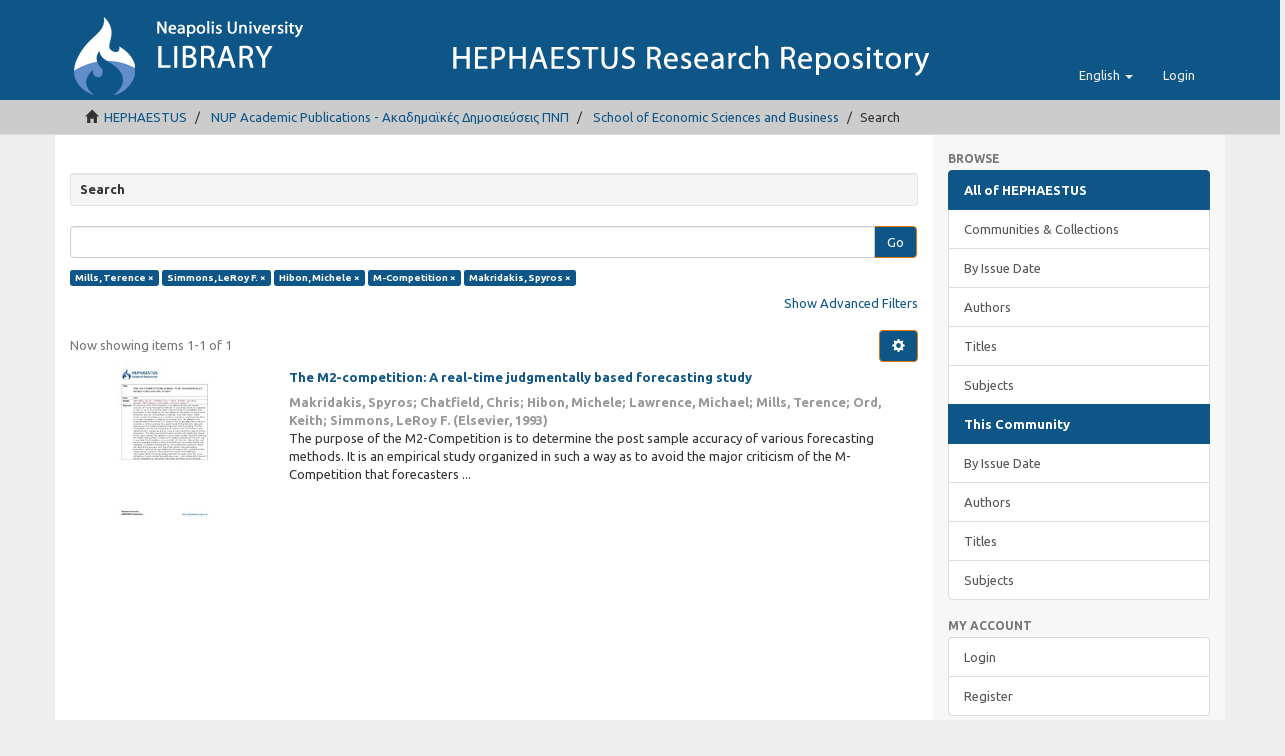

--- FILE ---
content_type: text/html;charset=utf-8
request_url: https://hephaestus.nup.ac.cy/handle/11728/2/discover?rpp=10&filtertype_0=author&filter_relational_operator_3=equals&filtertype_1=author&filter_relational_operator_2=equals&filtertype_2=subject&filtertype_3=author&filter_0=Simmons%2C+LeRoy+F.&filter_2=M-Competition&filter_relational_operator_1=equals&filter_1=Hibon%2C+Michele&filter_relational_operator_0=equals&filter_3=Makridakis%2C+Spyros&filtertype=author&filter_relational_operator=equals&filter=Mills%2C+Terence
body_size: 5681
content:
<!DOCTYPE html>
            <!--[if lt IE 7]> <html class="no-js lt-ie9 lt-ie8 lt-ie7" lang="en"> <![endif]-->
            <!--[if IE 7]>    <html class="no-js lt-ie9 lt-ie8" lang="en"> <![endif]-->
            <!--[if IE 8]>    <html class="no-js lt-ie9" lang="en"> <![endif]-->
            <!--[if gt IE 8]><!--> <html class="no-js" lang="en"> <!--<![endif]-->
            <head><META http-equiv="Content-Type" content="text/html; charset=UTF-8">
<meta content="text/html; charset=UTF-8" http-equiv="Content-Type">
<meta content="IE=edge,chrome=1" http-equiv="X-UA-Compatible">
<meta content="width=device-width,initial-scale=1" name="viewport">
<link rel="shortcut icon" href="/themes/Mirage2/images/favicon.ico">
<link rel="apple-touch-icon" href="/themes/Mirage2/images/apple-touch-icon.png">
<meta name="Generator" content="DSpace 5.3">
<link type="text/css" rel="stylesheet" href="https://fonts.googleapis.com/css?family=Ubuntu:400,700">
<link href="/themes/Mirage2/styles/main.css" rel="stylesheet">
<link type="application/opensearchdescription+xml" rel="search" href="https://hephaestus.nup.ac.cy:443/description.xml" title="DSpace">
<script>
                //Clear default text of emty text areas on focus
                function tFocus(element)
                {
                if (element.value == ' '){element.value='';}
                }
                //Clear default text of emty text areas on submit
                function tSubmit(form)
                {
                var defaultedElements = document.getElementsByTagName("textarea");
                for (var i=0; i != defaultedElements.length; i++){
                if (defaultedElements[i].value == ' '){
                defaultedElements[i].value='';}}
                }
                //Disable pressing 'enter' key to submit a form (otherwise pressing 'enter' causes a submission to start over)
                function disableEnterKey(e)
                {
                var key;

                if(window.event)
                key = window.event.keyCode;     //Internet Explorer
                else
                key = e.which;     //Firefox and Netscape

                if(key == 13)  //if "Enter" pressed, then disable!
                return false;
                else
                return true;
                }
            </script><!--[if lt IE 9]>
                <script src="/themes/Mirage2/vendor/html5shiv/dist/html5shiv.js"> </script>
                <script src="/themes/Mirage2/vendor/respond/respond.min.js"> </script>
                <![endif]--><script src="/themes/Mirage2/vendor/modernizr/modernizr.js"> </script>
<title>Search</title>
</head><body>
<header>
<div role="navigation" class="navbar navbar-default navbar-static-top">
<div class="container">
<div class="navbar-header">
<button data-toggle="offcanvas" class="navbar-toggle" type="button"><span class="sr-only">Toggle navigation</span><span class="icon-bar"></span><span class="icon-bar"></span><span class="icon-bar"></span></button><a class="navbar-brand" href="/">
<picture>
<source media="(max-width: 400px)" srcset="/themes/Mirage2//images/logo-sm.png"></source>
<source media="(max-width: 1260px)" srcset="/themes/Mirage2//images/logo-md.png"></source>
<source srcset="/themes/Mirage2//images/logo.png"></source>
<img alt="HEHAPESTUS REPOSITORY logo" src="/themes/Mirage2//images/logo.png"></picture>
</a>
<div class="navbar-header pull-right visible-xs hidden-sm hidden-md hidden-lg">
<ul class="nav nav-pills pull-left ">
<li class="dropdown" id="ds-language-selection-xs">
<button data-toggle="dropdown" class="dropdown-toggle navbar-toggle navbar-link" role="button" href="#" id="language-dropdown-toggle-xs"><b aria-hidden="true" class="visible-xs glyphicon glyphicon-globe"></b></button>
<ul data-no-collapse="true" aria-labelledby="language-dropdown-toggle-xs" role="menu" class="dropdown-menu pull-right">
<li role="presentation" class="disabled">
<a href="https://hephaestus.nup.ac.cy:443/handle/11728/2/discover?locale-attribute=en">English</a>
</li>
<li role="presentation">
<a href="https://hephaestus.nup.ac.cy:443/handle/11728/2/discover?locale-attribute=el">Ελληνικά</a>
</li>
</ul>
</li>
<li>
<form method="get" action="/login" style="display: inline">
<button class="navbar-toggle navbar-link"><b aria-hidden="true" class="visible-xs glyphicon glyphicon-user"></b></button>
</form>
</li>
</ul>
</div>
</div>
<div class="navbar-header pull-right hidden-xs">
<ul class="nav navbar-nav pull-left">
<li class="dropdown" id="ds-language-selection">
<a data-toggle="dropdown" class="dropdown-toggle" role="button" href="#" id="language-dropdown-toggle"><span class="hidden-xs">English&nbsp;<b class="caret"></b></span></a>
<ul data-no-collapse="true" aria-labelledby="language-dropdown-toggle" role="menu" class="dropdown-menu pull-right">
<li role="presentation" class="disabled">
<a href="https://hephaestus.nup.ac.cy:443/handle/11728/2/discover?locale-attribute=en">English</a>
</li>
<li role="presentation">
<a href="https://hephaestus.nup.ac.cy:443/handle/11728/2/discover?locale-attribute=el">Ελληνικά</a>
</li>
</ul>
</li>
</ul>
<ul class="nav navbar-nav pull-left">
<li>
<a href="/login"><span class="hidden-xs">Login</span></a>
</li>
</ul>
<button type="button" class="navbar-toggle visible-sm" data-toggle="offcanvas"><span class="sr-only">Toggle navigation</span><span class="icon-bar"></span><span class="icon-bar"></span><span class="icon-bar"></span></button>
</div>
</div>
</div>
</header>
<div class="trail-wrapper hidden-print">
<div class="container">
<div class="row">
<div class="col-xs-12">
<div class="breadcrumb dropdown visible-xs">
<a data-toggle="dropdown" class="dropdown-toggle" role="button" href="#" id="trail-dropdown-toggle">Search&nbsp;<b class="caret"></b></a>
<ul aria-labelledby="trail-dropdown-toggle" role="menu" class="dropdown-menu">
<li role="presentation">
<a role="menuitem" href="/"><i aria-hidden="true" class="glyphicon glyphicon-home"></i>&nbsp;
                        HEPHAESTUS</a>
</li>
<li role="presentation">
<a role="menuitem" href="/handle/11728/1">NUP Academic Publications - Ακαδημαϊκές Δημοσιεύσεις ΠΝΠ</a>
</li>
<li role="presentation">
<a role="menuitem" href="/handle/11728/2">School of Economic Sciences and Business</a>
</li>
<li role="presentation" class="disabled">
<a href="#" role="menuitem">Search</a>
</li>
</ul>
</div>
<ul class="breadcrumb hidden-xs">
<li>
<i aria-hidden="true" class="glyphicon glyphicon-home"></i>&nbsp;
            <a href="/">HEPHAESTUS</a>
</li>
<li>
<a href="/handle/11728/1">NUP Academic Publications - Ακαδημαϊκές Δημοσιεύσεις ΠΝΠ</a>
</li>
<li>
<a href="/handle/11728/2">School of Economic Sciences and Business</a>
</li>
<li class="active">Search</li>
</ul>
</div>
</div>
</div>
</div>
<div class="hidden" id="no-js-warning-wrapper">
<div id="no-js-warning">
<div class="notice failure">JavaScript is disabled for your browser. Some features of this site may not work without it.</div>
</div>
</div>
<div class="container" id="main-container">
<div class="row row-offcanvas row-offcanvas-right">
<div class="horizontal-slider clearfix">
<div class="col-xs-12 col-sm-12 col-md-9 main-content">
<div>
<h2 class="well well-sm well well-sm well well-sm">Search</h2>
<div id="aspect_discovery_SimpleSearch_div_search" class="ds-static-div primary">
<p class="ds-paragraph">
<input id="aspect_discovery_SimpleSearch_field_discovery-json-search-url" class="ds-hidden-field form-control" name="discovery-json-search-url" type="hidden" value="http://hephaestus.nup.ac.cy/JSON/discovery/search">
</p>
<p class="ds-paragraph">
<input id="aspect_discovery_SimpleSearch_field_discovery-json-scope" class="ds-hidden-field form-control" name="discovery-json-scope" type="hidden" value="11728/2">
</p>
<p class="ds-paragraph">
<input id="aspect_discovery_SimpleSearch_field_contextpath" class="ds-hidden-field form-control" name="contextpath" type="hidden" value="">
</p>
<div id="aspect_discovery_SimpleSearch_div_discovery-search-box" class="ds-static-div discoverySearchBox">
<form id="aspect_discovery_SimpleSearch_div_general-query" class="ds-interactive-div discover-search-box" action="discover" method="get" onsubmit="javascript:tSubmit(this);">
<fieldset id="aspect_discovery_SimpleSearch_list_primary-search" class="ds-form-list">
<div class="ds-form-item row">
<div class="col-sm-12">
<p class="input-group">
<input id="aspect_discovery_SimpleSearch_field_query" class="ds-text-field form-control" name="query" type="text" value=""><span class="input-group-btn"><button id="aspect_discovery_SimpleSearch_field_submit" class="ds-button-field btn btn-primary search-icon search-icon" name="submit" type="submit">Go</button></span>
</p>
</div>
</div>
<div id="filters-overview-wrapper-squared"></div>
</fieldset>
<p class="ds-paragraph">
<input id="aspect_discovery_SimpleSearch_field_filtertype_0" class="ds-hidden-field form-control" name="filtertype_0" type="hidden" value="author">
</p>
<p class="ds-paragraph">
<input id="aspect_discovery_SimpleSearch_field_filtertype_1" class="ds-hidden-field form-control" name="filtertype_1" type="hidden" value="author">
</p>
<p class="ds-paragraph">
<input id="aspect_discovery_SimpleSearch_field_filtertype_2" class="ds-hidden-field form-control" name="filtertype_2" type="hidden" value="author">
</p>
<p class="ds-paragraph">
<input id="aspect_discovery_SimpleSearch_field_filter_relational_operator_1" class="ds-hidden-field form-control" name="filter_relational_operator_1" type="hidden" value="equals">
</p>
<p class="ds-paragraph">
<input id="aspect_discovery_SimpleSearch_field_filtertype_3" class="ds-hidden-field form-control" name="filtertype_3" type="hidden" value="subject">
</p>
<p class="ds-paragraph">
<input id="aspect_discovery_SimpleSearch_field_filter_relational_operator_0" class="ds-hidden-field form-control" name="filter_relational_operator_0" type="hidden" value="equals">
</p>
<p class="ds-paragraph">
<input id="aspect_discovery_SimpleSearch_field_filtertype_4" class="ds-hidden-field form-control" name="filtertype_4" type="hidden" value="author">
</p>
<p class="ds-paragraph">
<input id="aspect_discovery_SimpleSearch_field_filter_2" class="ds-hidden-field form-control" name="filter_2" type="hidden" value="Hibon, Michele">
</p>
<p class="ds-paragraph">
<input id="aspect_discovery_SimpleSearch_field_filter_relational_operator_3" class="ds-hidden-field form-control" name="filter_relational_operator_3" type="hidden" value="equals">
</p>
<p class="ds-paragraph">
<input id="aspect_discovery_SimpleSearch_field_filter_1" class="ds-hidden-field form-control" name="filter_1" type="hidden" value="Simmons, LeRoy F.">
</p>
<p class="ds-paragraph">
<input id="aspect_discovery_SimpleSearch_field_filter_relational_operator_2" class="ds-hidden-field form-control" name="filter_relational_operator_2" type="hidden" value="equals">
</p>
<p class="ds-paragraph">
<input id="aspect_discovery_SimpleSearch_field_filter_0" class="ds-hidden-field form-control" name="filter_0" type="hidden" value="Mills, Terence">
</p>
<p class="ds-paragraph">
<input id="aspect_discovery_SimpleSearch_field_filter_relational_operator_4" class="ds-hidden-field form-control" name="filter_relational_operator_4" type="hidden" value="equals">
</p>
<p class="ds-paragraph">
<input id="aspect_discovery_SimpleSearch_field_filter_4" class="ds-hidden-field form-control" name="filter_4" type="hidden" value="Makridakis, Spyros">
</p>
<p class="ds-paragraph">
<input id="aspect_discovery_SimpleSearch_field_filter_3" class="ds-hidden-field form-control" name="filter_3" type="hidden" value="M-Competition">
</p>
<p class="ds-paragraph">
<input id="aspect_discovery_SimpleSearch_field_rpp" class="ds-hidden-field form-control" name="rpp" type="hidden" value="10">
</p>
</form>
<form id="aspect_discovery_SimpleSearch_div_search-filters" class="ds-interactive-div discover-filters-box " action="discover" method="get" onsubmit="javascript:tSubmit(this);">
<div class="ds-static-div clearfix">
<p class="ds-paragraph pull-right">
<a href="#" class="show-advanced-filters">Show Advanced Filters</a><a href="#" class="hide-advanced-filters hidden">Hide Advanced Filters</a>
</p>
</div>
<h3 class="ds-div-head discovery-filters-wrapper-head hidden">Filters</h3>
<div id="aspect_discovery_SimpleSearch_div_discovery-filters-wrapper" class="ds-static-div  hidden">
<p class="ds-paragraph">Use filters to refine the search results.</p>
<script type="text/javascript">
                if (!window.DSpace) {
                    window.DSpace = {};
                }
                if (!window.DSpace.discovery) {
                    window.DSpace.discovery = {};
                }
                if (!window.DSpace.discovery.filters) {
                    window.DSpace.discovery.filters = [];
                }
                window.DSpace.discovery.filters.push({
                    type: 'author',
                    relational_operator: 'equals',
                    query: 'Mills, Terence',
                });
            </script><script type="text/javascript">
                if (!window.DSpace) {
                    window.DSpace = {};
                }
                if (!window.DSpace.discovery) {
                    window.DSpace.discovery = {};
                }
                if (!window.DSpace.discovery.filters) {
                    window.DSpace.discovery.filters = [];
                }
                window.DSpace.discovery.filters.push({
                    type: 'author',
                    relational_operator: 'equals',
                    query: 'Simmons, LeRoy F.',
                });
            </script><script type="text/javascript">
                if (!window.DSpace) {
                    window.DSpace = {};
                }
                if (!window.DSpace.discovery) {
                    window.DSpace.discovery = {};
                }
                if (!window.DSpace.discovery.filters) {
                    window.DSpace.discovery.filters = [];
                }
                window.DSpace.discovery.filters.push({
                    type: 'author',
                    relational_operator: 'equals',
                    query: 'Hibon, Michele',
                });
            </script><script type="text/javascript">
                if (!window.DSpace) {
                    window.DSpace = {};
                }
                if (!window.DSpace.discovery) {
                    window.DSpace.discovery = {};
                }
                if (!window.DSpace.discovery.filters) {
                    window.DSpace.discovery.filters = [];
                }
                window.DSpace.discovery.filters.push({
                    type: 'subject',
                    relational_operator: 'equals',
                    query: 'M-Competition',
                });
            </script><script type="text/javascript">
                if (!window.DSpace) {
                    window.DSpace = {};
                }
                if (!window.DSpace.discovery) {
                    window.DSpace.discovery = {};
                }
                if (!window.DSpace.discovery.filters) {
                    window.DSpace.discovery.filters = [];
                }
                window.DSpace.discovery.filters.push({
                    type: 'author',
                    relational_operator: 'equals',
                    query: 'Makridakis, Spyros',
                });
            </script><script type="text/javascript">
                if (!window.DSpace) {
                    window.DSpace = {};
                }
                if (!window.DSpace.discovery) {
                    window.DSpace.discovery = {};
                }
                if (!window.DSpace.discovery.filters) {
                    window.DSpace.discovery.filters = [];
                }
            </script><script>
            if (!window.DSpace.i18n) {
                window.DSpace.i18n = {};
            } 
            if (!window.DSpace.i18n.discovery) {
                window.DSpace.i18n.discovery = {};
            }
        
                    if (!window.DSpace.i18n.discovery.filtertype) {
                        window.DSpace.i18n.discovery.filtertype = {};
                    }
                window.DSpace.i18n.discovery.filtertype.title='Title';window.DSpace.i18n.discovery.filtertype.author='Author';window.DSpace.i18n.discovery.filtertype.subject='Subject';window.DSpace.i18n.discovery.filtertype.dateIssued='Date issued';
                    if (!window.DSpace.i18n.discovery.filter_relational_operator) {
                        window.DSpace.i18n.discovery.filter_relational_operator = {};
                    }
                window.DSpace.i18n.discovery.filter_relational_operator.contains='Contains';window.DSpace.i18n.discovery.filter_relational_operator.equals='Equals';window.DSpace.i18n.discovery.filter_relational_operator.authority='ID';window.DSpace.i18n.discovery.filter_relational_operator.notcontains='Not Contains';window.DSpace.i18n.discovery.filter_relational_operator.notequals='Not Equals';window.DSpace.i18n.discovery.filter_relational_operator.notauthority='Not ID';</script>
<div id="aspect_discovery_SimpleSearch_row_filter-controls" class="ds-form-item apply-filter">
<div>
<div class="">
<p class="btn-group">
<button id="aspect_discovery_SimpleSearch_field_submit_reset_filter" class="ds-button-field btn btn-primary discovery-reset-filter-button discovery-reset-filter-button" name="submit_reset_filter" type="submit">Reset</button><button class="ds-button-field btn btn-primary discovery-add-filter-button visible-xs discovery-add-filter-button visible-xs " name="submit_add_filter" type="submit">Add New Filter</button><button id="aspect_discovery_SimpleSearch_field_submit_apply_filter" class="ds-button-field btn btn-primary discovery-apply-filter-button discovery-apply-filter-button" name="submit_apply_filter" type="submit">Apply</button>
</p>
</div>
</div>
</div>
</div>
<p id="aspect_discovery_SimpleSearch_p_hidden-fields" class="ds-paragraph hidden">
<input id="aspect_discovery_SimpleSearch_field_rpp" class="ds-hidden-field form-control" name="rpp" type="hidden" value="10">
</p>
</form>
</div>
<form id="aspect_discovery_SimpleSearch_div_main-form" class="ds-interactive-div " action="/handle/11728/2/discover" method="post" onsubmit="javascript:tSubmit(this);">
<p class="ds-paragraph">
<input id="aspect_discovery_SimpleSearch_field_search-result" class="ds-hidden-field form-control" name="search-result" type="hidden" value="true">
</p>
<p class="ds-paragraph">
<input id="aspect_discovery_SimpleSearch_field_query" class="ds-hidden-field form-control" name="query" type="hidden" value="">
</p>
<p class="ds-paragraph">
<input id="aspect_discovery_SimpleSearch_field_current-scope" class="ds-hidden-field form-control" name="current-scope" type="hidden" value="11728/2">
</p>
<p class="ds-paragraph">
<input id="aspect_discovery_SimpleSearch_field_filtertype_0" class="ds-hidden-field form-control" name="filtertype_0" type="hidden" value="author">
</p>
<p class="ds-paragraph">
<input id="aspect_discovery_SimpleSearch_field_filtertype_1" class="ds-hidden-field form-control" name="filtertype_1" type="hidden" value="author">
</p>
<p class="ds-paragraph">
<input id="aspect_discovery_SimpleSearch_field_filtertype_2" class="ds-hidden-field form-control" name="filtertype_2" type="hidden" value="author">
</p>
<p class="ds-paragraph">
<input id="aspect_discovery_SimpleSearch_field_filter_relational_operator_1" class="ds-hidden-field form-control" name="filter_relational_operator_1" type="hidden" value="equals">
</p>
<p class="ds-paragraph">
<input id="aspect_discovery_SimpleSearch_field_filtertype_3" class="ds-hidden-field form-control" name="filtertype_3" type="hidden" value="subject">
</p>
<p class="ds-paragraph">
<input id="aspect_discovery_SimpleSearch_field_filter_relational_operator_0" class="ds-hidden-field form-control" name="filter_relational_operator_0" type="hidden" value="equals">
</p>
<p class="ds-paragraph">
<input id="aspect_discovery_SimpleSearch_field_filtertype_4" class="ds-hidden-field form-control" name="filtertype_4" type="hidden" value="author">
</p>
<p class="ds-paragraph">
<input id="aspect_discovery_SimpleSearch_field_filter_2" class="ds-hidden-field form-control" name="filter_2" type="hidden" value="Hibon, Michele">
</p>
<p class="ds-paragraph">
<input id="aspect_discovery_SimpleSearch_field_filter_relational_operator_3" class="ds-hidden-field form-control" name="filter_relational_operator_3" type="hidden" value="equals">
</p>
<p class="ds-paragraph">
<input id="aspect_discovery_SimpleSearch_field_filter_1" class="ds-hidden-field form-control" name="filter_1" type="hidden" value="Simmons, LeRoy F.">
</p>
<p class="ds-paragraph">
<input id="aspect_discovery_SimpleSearch_field_filter_relational_operator_2" class="ds-hidden-field form-control" name="filter_relational_operator_2" type="hidden" value="equals">
</p>
<p class="ds-paragraph">
<input id="aspect_discovery_SimpleSearch_field_filter_0" class="ds-hidden-field form-control" name="filter_0" type="hidden" value="Mills, Terence">
</p>
<p class="ds-paragraph">
<input id="aspect_discovery_SimpleSearch_field_filter_relational_operator_4" class="ds-hidden-field form-control" name="filter_relational_operator_4" type="hidden" value="equals">
</p>
<p class="ds-paragraph">
<input id="aspect_discovery_SimpleSearch_field_filter_4" class="ds-hidden-field form-control" name="filter_4" type="hidden" value="Makridakis, Spyros">
</p>
<p class="ds-paragraph">
<input id="aspect_discovery_SimpleSearch_field_filter_3" class="ds-hidden-field form-control" name="filter_3" type="hidden" value="M-Competition">
</p>
<p class="ds-paragraph">
<input id="aspect_discovery_SimpleSearch_field_rpp" class="ds-hidden-field form-control" name="rpp" type="hidden" value="10">
</p>
<p class="ds-paragraph">
<input id="aspect_discovery_SimpleSearch_field_sort_by" class="ds-hidden-field form-control" name="sort_by" type="hidden" value="score">
</p>
<p class="ds-paragraph">
<input id="aspect_discovery_SimpleSearch_field_order" class="ds-hidden-field form-control" name="order" type="hidden" value="desc">
</p>
</form>
<div class="pagination-masked clearfix top">
<div class="row">
<div class="col-xs-9">
<p class="pagination-info">Now showing items 1-1 of 1</p>
</div>
<div class="col-xs-3">
<div class="btn-group discovery-sort-options-menu pull-right controls-gear-wrapper" id="aspect_discovery_SimpleSearch_div_search-controls-gear">
<button data-toggle="dropdown" class="btn btn-primary dropdown-toggle"><span aria-hidden="true" class="glyphicon glyphicon-cog"></span></button>
<ul role="menu" class="dropdown-menu">
<li id="aspect_discovery_SimpleSearch_item_sort-head" class=" gear-head first dropdown-header">Sort Options:</li>
<li id="aspect_discovery_SimpleSearch_item_relevance" class=" gear-option gear-option-selected">
<a class="" href="sort_by=score&order=desc"><span class="glyphicon glyphicon-ok btn-xs active"></span>Relevance</a>
</li>
<li id="aspect_discovery_SimpleSearch_item_dc_title_sort" class=" gear-option">
<a class="" href="sort_by=dc.title_sort&order=asc"><span class="glyphicon glyphicon-ok btn-xs invisible"></span>Title Asc</a>
</li>
<li id="aspect_discovery_SimpleSearch_item_dc_title_sort" class=" gear-option">
<a class="" href="sort_by=dc.title_sort&order=desc"><span class="glyphicon glyphicon-ok btn-xs invisible"></span>Title Desc</a>
</li>
<li id="aspect_discovery_SimpleSearch_item_dc_date_issued_dt" class=" gear-option">
<a class="" href="sort_by=dc.date.issued_dt&order=asc"><span class="glyphicon glyphicon-ok btn-xs invisible"></span>Issue Date Asc</a>
</li>
<li id="aspect_discovery_SimpleSearch_item_dc_date_issued_dt" class=" gear-option">
<a class="" href="sort_by=dc.date.issued_dt&order=desc"><span class="glyphicon glyphicon-ok btn-xs invisible"></span>Issue Date Desc</a>
</li>
<li class="divider"></li>
<li id="aspect_discovery_SimpleSearch_item_rpp-head" class=" gear-head dropdown-header">Results Per Page:</li>
<li id="aspect_discovery_SimpleSearch_item_rpp-5" class=" gear-option">
<a class="" href="rpp=5"><span class="glyphicon glyphicon-ok btn-xs invisible"></span>5</a>
</li>
<li id="aspect_discovery_SimpleSearch_item_rpp-10" class=" gear-option gear-option-selected">
<a class="" href="rpp=10"><span class="glyphicon glyphicon-ok btn-xs active"></span>10</a>
</li>
<li id="aspect_discovery_SimpleSearch_item_rpp-20" class=" gear-option">
<a class="" href="rpp=20"><span class="glyphicon glyphicon-ok btn-xs invisible"></span>20</a>
</li>
<li id="aspect_discovery_SimpleSearch_item_rpp-40" class=" gear-option">
<a class="" href="rpp=40"><span class="glyphicon glyphicon-ok btn-xs invisible"></span>40</a>
</li>
<li id="aspect_discovery_SimpleSearch_item_rpp-60" class=" gear-option">
<a class="" href="rpp=60"><span class="glyphicon glyphicon-ok btn-xs invisible"></span>60</a>
</li>
<li id="aspect_discovery_SimpleSearch_item_rpp-80" class=" gear-option">
<a class="" href="rpp=80"><span class="glyphicon glyphicon-ok btn-xs invisible"></span>80</a>
</li>
<li id="aspect_discovery_SimpleSearch_item_rpp-100" class=" gear-option">
<a class="" href="rpp=100"><span class="glyphicon glyphicon-ok btn-xs invisible"></span>100</a>
</li>
</ul>
</div>
</div>
</div>
</div>
<div id="aspect_discovery_SimpleSearch_div_search-results" class="ds-static-div primary">
<div class="row ds-artifact-item ">
<div class="col-sm-3 hidden-xs">
<center>
<div class="img-rounded artifact-preview">
<a href="/handle/11728/6361" class="image-link"><img alt="Thumbnail" class="img-responsive" src="/bitstream/handle/11728/6361/THE%20M2-COMPETITION%20A%20REAL-TIME%20JUDGMENTALLY%20BASED%20FORECASTING%20STUDY.pdf.jpg?sequence=5&isAllowed=y"></a>
</div>
</center>
</div>
<div class="col-sm-9 artifact-description">
<a href="/handle/11728/6361">
<h4 class="text-primary">The M2-competition: A real-time judgmentally based forecasting study<span class="Z3988" title="ctx_ver=Z39.88-2004&amp;rft_val_fmt=info%3Aofi%2Ffmt%3Akev%3Amtx%3Adc&amp;rft_id=0169-2070&amp;rft_id=http%3A%2F%2Fhdl.handle.net%2F11728%2F6361&amp;rfr_id=info%3Asid%2Fdspace.org%3Arepository&amp;">&nbsp;</span>
</h4>
</a>
<div class="artifact-info">
<span class="author h4"><span>Makridakis, Spyros</span>; <span>Chatfield, Chris</span>; <span>Hibon, Michele</span>; <span>Lawrence, Michael</span>; <span>Mills, Terence</span>; <span>Ord, Keith</span>; <span>Simmons, LeRoy F.</span></span> <span class="publisher-date h4">(<span class="publisher">Elsevier</span>, <span class="date">1993</span>)</span>
<div class="abstract">The purpose of the M2-Competition is to determine the post sample accuracy of various forecasting methods. It is an empirical study organized in such a way as to avoid the major criticism of the M-Competition that forecasters ...</div>
</div>
</div>
</div>
</div>
<div class="pagination-masked clearfix bottom"></div>
</div>
</div>
</div>
<div role="navigation" id="sidebar" class="col-xs-6 col-sm-3 sidebar-offcanvas">
<div class="word-break hidden-print" id="ds-options">
<h2 class="ds-option-set-head  h6">Browse</h2>
<div id="aspect_viewArtifacts_Navigation_list_browse" class="list-group">
<a class="list-group-item active"><span class="h5 list-group-item-heading  h5">All of HEPHAESTUS</span></a><a href="/community-list" class="list-group-item ds-option">Communities &amp; Collections</a><a href="/browse?type=dateissued" class="list-group-item ds-option">By Issue Date</a><a href="/browse?type=author" class="list-group-item ds-option">Authors</a><a href="/browse?type=title" class="list-group-item ds-option">Titles</a><a href="/browse?type=subject" class="list-group-item ds-option">Subjects</a><a class="list-group-item active"><span class="h5 list-group-item-heading  h5">This Community</span></a><a href="/handle/11728/2/browse?type=dateissued" class="list-group-item ds-option">By Issue Date</a><a href="/handle/11728/2/browse?type=author" class="list-group-item ds-option">Authors</a><a href="/handle/11728/2/browse?type=title" class="list-group-item ds-option">Titles</a><a href="/handle/11728/2/browse?type=subject" class="list-group-item ds-option">Subjects</a>
</div>
<h2 class="ds-option-set-head  h6">My Account</h2>
<div id="aspect_viewArtifacts_Navigation_list_account" class="list-group">
<a href="/login" class="list-group-item ds-option">Login</a><a href="/register" class="list-group-item ds-option">Register</a>
</div>
<div id="aspect_viewArtifacts_Navigation_list_context" class="list-group"></div>
<div id="aspect_viewArtifacts_Navigation_list_administrative" class="list-group"></div>
<h2 class="ds-option-set-head  h6">Discover</h2>
<div id="aspect_discovery_Navigation_list_discovery" class="list-group">
<a class="list-group-item active"><span class="h5 list-group-item-heading  h5">Author</span></a><a href="/handle/11728/2/discover?rpp=10&filtertype_0=author&filtertype_1=author&filtertype_2=author&filter_relational_operator_1=equals&filtertype_3=subject&filter_relational_operator_0=equals&filtertype_4=author&filter_2=Hibon%2C+Michele&filter_relational_operator_3=equals&filter_1=Simmons%2C+LeRoy+F.&filter_relational_operator_2=equals&filter_0=Mills%2C+Terence&filter_relational_operator_4=equals&filter_4=Makridakis%2C+Spyros&filter_3=M-Competition&filtertype=author&filter_relational_operator=equals&filter=Chatfield%2C+Chris" class="list-group-item ds-option">Chatfield, Chris (1)</a>
<div id="aspect_discovery_SidebarFacetsTransformer_item_0_43759349358837685" class="list-group-item ds-option selected">Hibon, Michele (1)</div>
<a href="/handle/11728/2/discover?rpp=10&filtertype_0=author&filtertype_1=author&filtertype_2=author&filter_relational_operator_1=equals&filtertype_3=subject&filter_relational_operator_0=equals&filtertype_4=author&filter_2=Hibon%2C+Michele&filter_relational_operator_3=equals&filter_1=Simmons%2C+LeRoy+F.&filter_relational_operator_2=equals&filter_0=Mills%2C+Terence&filter_relational_operator_4=equals&filter_4=Makridakis%2C+Spyros&filter_3=M-Competition&filtertype=author&filter_relational_operator=equals&filter=Lawrence%2C+Michael" class="list-group-item ds-option">Lawrence, Michael (1)</a>
<div id="aspect_discovery_SidebarFacetsTransformer_item_0_04433107814680626" class="list-group-item ds-option selected">Makridakis, Spyros (1)</div>
<div id="aspect_discovery_SidebarFacetsTransformer_item_0_9634596157956867" class="list-group-item ds-option selected">Mills, Terence (1)</div>
<a href="/handle/11728/2/discover?rpp=10&filtertype_0=author&filtertype_1=author&filtertype_2=author&filter_relational_operator_1=equals&filtertype_3=subject&filter_relational_operator_0=equals&filtertype_4=author&filter_2=Hibon%2C+Michele&filter_relational_operator_3=equals&filter_1=Simmons%2C+LeRoy+F.&filter_relational_operator_2=equals&filter_0=Mills%2C+Terence&filter_relational_operator_4=equals&filter_4=Makridakis%2C+Spyros&filter_3=M-Competition&filtertype=author&filter_relational_operator=equals&filter=Ord%2C+Keith" class="list-group-item ds-option">Ord, Keith (1)</a>
<div id="aspect_discovery_SidebarFacetsTransformer_item_0_6284797747720691" class="list-group-item ds-option selected">Simmons, LeRoy F. (1)</div>
<a class="list-group-item active"><span class="h5 list-group-item-heading  h5">Subject</span></a><a href="/handle/11728/2/discover?rpp=10&filtertype_0=author&filtertype_1=author&filtertype_2=author&filter_relational_operator_1=equals&filtertype_3=subject&filter_relational_operator_0=equals&filtertype_4=author&filter_2=Hibon%2C+Michele&filter_relational_operator_3=equals&filter_1=Simmons%2C+LeRoy+F.&filter_relational_operator_2=equals&filter_0=Mills%2C+Terence&filter_relational_operator_4=equals&filter_4=Makridakis%2C+Spyros&filter_3=M-Competition&filtertype=subject&filter_relational_operator=equals&filter=Empirical+competitions" class="list-group-item ds-option">Empirical competitions (1)</a><a href="/handle/11728/2/discover?rpp=10&filtertype_0=author&filtertype_1=author&filtertype_2=author&filter_relational_operator_1=equals&filtertype_3=subject&filter_relational_operator_0=equals&filtertype_4=author&filter_2=Hibon%2C+Michele&filter_relational_operator_3=equals&filter_1=Simmons%2C+LeRoy+F.&filter_relational_operator_2=equals&filter_0=Mills%2C+Terence&filter_relational_operator_4=equals&filter_4=Makridakis%2C+Spyros&filter_3=M-Competition&filtertype=subject&filter_relational_operator=equals&filter=Forecast+accuracy" class="list-group-item ds-option">Forecast accuracy (1)</a><a href="/handle/11728/2/discover?rpp=10&filtertype_0=author&filtertype_1=author&filtertype_2=author&filter_relational_operator_1=equals&filtertype_3=subject&filter_relational_operator_0=equals&filtertype_4=author&filter_2=Hibon%2C+Michele&filter_relational_operator_3=equals&filter_1=Simmons%2C+LeRoy+F.&filter_relational_operator_2=equals&filter_0=Mills%2C+Terence&filter_relational_operator_4=equals&filter_4=Makridakis%2C+Spyros&filter_3=M-Competition&filtertype=subject&filter_relational_operator=equals&filter=Judgmental+forecasting" class="list-group-item ds-option">Judgmental forecasting (1)</a>
<div id="aspect_discovery_SidebarFacetsTransformer_item_0_2407179268333418" class="list-group-item ds-option selected">M-Competition (1)</div>
<a href="/handle/11728/2/discover?rpp=10&filtertype_0=author&filtertype_1=author&filtertype_2=author&filter_relational_operator_1=equals&filtertype_3=subject&filter_relational_operator_0=equals&filtertype_4=author&filter_2=Hibon%2C+Michele&filter_relational_operator_3=equals&filter_1=Simmons%2C+LeRoy+F.&filter_relational_operator_2=equals&filter_0=Mills%2C+Terence&filter_relational_operator_4=equals&filter_4=Makridakis%2C+Spyros&filter_3=M-Competition&filtertype=subject&filter_relational_operator=equals&filter=Time+series+forecasting" class="list-group-item ds-option">Time series forecasting (1)</a><a href="/handle/11728/2/discover?rpp=10&filtertype_0=author&filtertype_1=author&filtertype_2=author&filter_relational_operator_1=equals&filtertype_3=subject&filter_relational_operator_0=equals&filtertype_4=author&filter_2=Hibon%2C+Michele&filter_relational_operator_3=equals&filter_1=Simmons%2C+LeRoy+F.&filter_relational_operator_2=equals&filter_0=Mills%2C+Terence&filter_relational_operator_4=equals&filter_4=Makridakis%2C+Spyros&filter_3=M-Competition&filtertype=subject&filter_relational_operator=equals&filter=Time+series+methods" class="list-group-item ds-option">Time series methods (1)</a><a href="/handle/11728/2/search-filter?rpp=10&filtertype_0=author&filtertype_1=author&filtertype_2=author&filter_relational_operator_1=equals&filtertype_3=subject&filter_relational_operator_0=equals&filtertype_4=author&filter_2=Hibon%2C+Michele&filter_relational_operator_3=equals&filter_1=Simmons%2C+LeRoy+F.&filter_relational_operator_2=equals&filter_0=Mills%2C+Terence&filter_relational_operator_4=equals&filter_4=Makridakis%2C+Spyros&filter_3=M-Competition&field=subject" class="list-group-item ds-option">... View More</a><a class="list-group-item active"><span class="h5 list-group-item-heading  h5">Date Issued</span></a><a href="/handle/11728/2/discover?rpp=10&filtertype_0=author&filtertype_1=author&filtertype_2=author&filter_relational_operator_1=equals&filtertype_3=subject&filter_relational_operator_0=equals&filtertype_4=author&filter_2=Hibon%2C+Michele&filter_relational_operator_3=equals&filter_1=Simmons%2C+LeRoy+F.&filter_relational_operator_2=equals&filter_0=Mills%2C+Terence&filter_relational_operator_4=equals&filter_4=Makridakis%2C+Spyros&filter_3=M-Competition&filtertype=dateIssued&filter_relational_operator=equals&filter=1993" class="list-group-item ds-option">1993 (1)</a>
</div>
<h2 class="ds-option-set-head  h6">Statistics</h2>
<div id="aspect_statisticsElasticSearch_Navigation_list_statistics" class="list-group">
<a href="/handle/11728/2/stats" class="list-group-item ds-option">View Usage Statistics</a>
</div>
</div>
</div>
</div>
<footer>
<div class="row hidden-xs hidden-sm hidden-md">
<div class="col-lg-9">
<div style="background-color: #ccc; padding: 10px;">
<a target="_blank" href="http://www.dspace.org" style="padding-left:25px;">DSpace 5.3</a> | <a target="_blank" href="http://www.ubuntu.com/">Ubuntu 14.04</a> | Copyright &copy; <a target="_blank" href="http://www.nup.ac.cy">Neapolis University in Cyprus</a>
</div>
</div>
<div class="col-lg-3 hidden-print">
<div style="background-color: #ccc; padding: 10px;">
<a style="padding-left:70px;" href="/contact">Contact Us</a> | <a href="/feedback">Send Feedback</a>
</div>
</div>
</div>
<a class="hidden" href="/htmlmap">&nbsp;</a>
</footer>
</div>
</div>
<script>if(!window.DSpace){window.DSpace={};}window.DSpace.context_path='';window.DSpace.theme_path='/themes/Mirage2/';</script><script src="/themes/Mirage2/scripts/theme.js"> </script><script type="text/javascript">var pkBaseURL = (("https:" == document.location.protocol) ? "https://piwik.sun.ac.za/" : "http://piwik.sun.ac.za/");document.write(unescape("%3Cscript src='" + pkBaseURL + "piwik.js' type='text/javascript'%3E%3C/script%3E"));</script><script type="text/javascript">
	     try {
	       var piwikTracker = Piwik.getTracker(pkBaseURL + "piwik.php", 3); piwikTracker.trackPageView();piwikTracker.enableLinkTracking();
	     }
     	catch( err ) {
	     }
	       </script>
</body></html>
